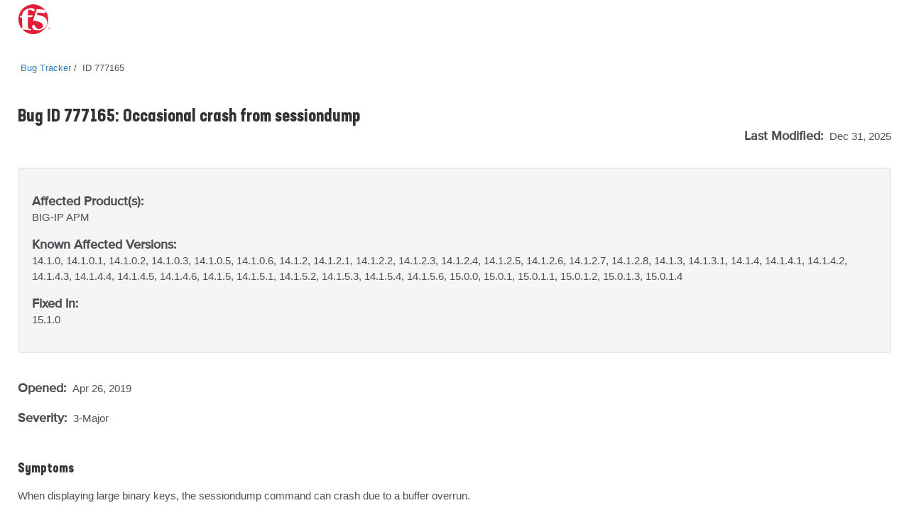

--- FILE ---
content_type: text/html
request_url: https://cdn.f5.com/product/bugtracker/ID777165.html
body_size: 17238
content:
<!doctype html>
<html lang="en">
<head>
    <meta charset="utf-8">
    <meta http-equiv="Content-Type" content="text/html; charset=utf-8">
    <meta name="title" content="Occasional crash from sessiondump"/>
    <link rel="icon" type="image/x-icon" href="https://cdn.f5.com/favicon.ico"/>
    <link rel="apple-touch-icon" sizes="180x180" href="https://cdn.f5.com/websites/support/resources/images/favicons/apple-touch-icon.png"/>
    <link rel="icon" type="image/png" sizes="16x16" href="https://cdn.f5.com/websites/support/resources/images/favicons/favicon-16x16.png"/>
    <link rel="icon" type="image/png" sizes="32x32" href="https://cdn.f5.com/websites/support/resources/images/favicons/favicon-32x32.png"/>
    <link rel="icon" type="image/png" sizes="150x150" href="https://cdn.f5.com/websites/support/resources/images/favicons/mstile-150x150.png"/>
    <link rel="icon" type="image/png" sizes="192x192" href="https://cdn.f5.com/websites/support/resources/images/favicons/android-chrome-192x192.png"/>
    <link rel="icon" type="image/png" sizes="512x512" href="https://cdn.f5.com/websites/support/resources/images/favicons/android-chrome-512x512.png"/>

    <meta name="viewport" content="width=device-width,initial-scale=1"/>
    <meta name="kb_doc_type" content="Bug Tracker"/>
    <meta name="robots" content="noarchive"/>
    <meta name="original_date" content="2019-06-05 18:34:27"/>
    <meta name="updated_date" content="2025-12-31 14:41:20"/>
    <meta name="product" content="BIG-IP"/>
                <meta name="product" content="BIG-IP APM"/>    <meta name="product_family" content="BIG-IP"/>
<meta name="product_module" content="BIG-IP APM"/><meta name="BIG-IP" content="14.1.0, 14.1.0.1, 14.1.0.2, 14.1.0.3, 14.1.0.5, 14.1.0.6, 14.1.2, 14.1.2.1, 14.1.2.2, 14.1.2.3, 14.1.2.4, 14.1.2.5, 14.1.2.6, 14.1.2.7, 14.1.2.8, 14.1.3, 14.1.3.1, 14.1.4, 14.1.4.1, 14.1.4.2, 14.1.4.3, 14.1.4.4, 14.1.4.5, 14.1.4.6, 14.1.5, 14.1.5.1, 14.1.5.2, 14.1.5.3, 14.1.5.4, 14.1.5.6, 15.0.0, 15.0.1, 15.0.1.1, 15.0.1.2, 15.0.1.3, 15.0.1.4, 15.1.0"/>
<meta name="BIG-IP APM" content="14.1.0, 14.1.0.1, 14.1.0.2, 14.1.0.3, 14.1.0.5, 14.1.0.6, 14.1.2, 14.1.2.1, 14.1.2.2, 14.1.2.3, 14.1.2.4, 14.1.2.5, 14.1.2.6, 14.1.2.7, 14.1.2.8, 14.1.3, 14.1.3.1, 14.1.4, 14.1.4.1, 14.1.4.2, 14.1.4.3, 14.1.4.4, 14.1.4.5, 14.1.4.6, 14.1.5, 14.1.5.1, 14.1.5.2, 14.1.5.3, 14.1.5.4, 14.1.5.6, 15.0.0, 15.0.1, 15.0.1.1, 15.0.1.2, 15.0.1.3, 15.0.1.4, 15.1.0"/>


    <meta name="bug_id" content="777165"/>
    <meta name="alternate_bug_id" content="ID777165"/>
    <meta name="severity" content="3-Major"/>
    <meta name="state" content="Verified"/>
<meta name="product_known_affected_versions" content="14.1.0, 14.1.0.1, 14.1.0.2, 14.1.0.3, 14.1.0.5, 14.1.0.6, 14.1.2, 14.1.2.1, 14.1.2.2, 14.1.2.3, 14.1.2.4, 14.1.2.5, 14.1.2.6, 14.1.2.7, 14.1.2.8, 14.1.3, 14.1.3.1, 14.1.4, 14.1.4.1, 14.1.4.2, 14.1.4.3, 14.1.4.4, 14.1.4.5, 14.1.4.6, 14.1.5, 14.1.5.1, 14.1.5.2, 14.1.5.3, 14.1.5.4, 14.1.5.6, 15.0.0, 15.0.1, 15.0.1.1, 15.0.1.2, 15.0.1.3, 15.0.1.4"/><meta name="product_fix_versions" content="15.1.0"/><meta name="fix_category" content="Access Policy Manager"/>    <meta name="archived" content="Archived documents excluded"/>

    <title>Bug ID 777165</title>
    <link href="https://cdn.f5.com/product/bugtracker/css/bug-tracker-05.05.23.css?v=05052023" rel="stylesheet" type="text/css">

    <link rel="canonical" href="https://cdn.f5.com/product/bugtracker/ID777165.html" />


    <script>
        const config = {
            apisUrlRoot: "https://internal.apis.f5.com",
            k: "shFQso8lWffcyoM78NSOJmF8J3zMhcEu"
        };
    </script>

    <script src="https://cdn.f5.com/product/bugtracker/js/analytics-06.20.23.js"></script>

<script async="async" src="https://consent.trustarc.com/notice?domain=f5.com&c=teconsent&js=nj&noticeType=bb&text=true&gtm=1" crossorigin=""></script>
<script async=“async” src="https://resources.digital-cloud-west.medallia.com/wdcwest/102748/onsite/embed.js"></script>
<script async=“async” src="https://mktg.tags.f5.com/basic/prod/utag.sync.js"></script>
</head>

<body>
<!-- Tealium Universal Tag -->
<script type="text/javascript">
    (function(a,b,c,d) {
        a='https://mktg.tags.f5.com/basic/prod/utag.js';
        b=document;c='script';d=b.createElement(c);d.src=a;
        d.type='text/java'+c;d.async=true;
        a=b.getElementsByTagName(c)[0];a.parentNode.insertBefore(d,a)})();
</script>
<div class="header">
    <div class="main-row">
        <div class="container">
            <div class="brand">
                <a href="https://www.f5.com">
                    <img src="https://cdn.f5.com/digital-platforms/images/logo.svg" alt="f5 Networks" height="42" width="47" class="logo">
                </a>
            </div>
        </div>
    </div>
</div>
    <main>
    <div class="bug-template">
        <div class="container">
            <div class="row">
                <div class="col-md-12">
                    <ul class="bread-crumbs">
                        <li>
                            <a href="https://my.f5.com/manage/s/bug-tracker">Bug Tracker</a>
                        </li>
                        <li>
                            <span>ID 777165</span>
                        </li>
                    </ul>
                </div>
            </div>

            <div class="row">
                <div class="col-md-12 middlecontent">
                    <div class="row">
                        <div class="col-sm-12 col-md-12">
                            <h2 class="bug-title">Bug ID 777165: Occasional crash from sessiondump</h2>
                            <p class="last-modified">
                                <span class="standard-text standard-field">Last Modified: </span>Dec 31, 2025
                            </p>
                        </div>
                    </div>
                    <div class="row">
                        <div class="col-sm-12 col-md-12">
                            <section class="container-fluid well">
                                <div class="row">
                                    <div class="col-sm-12">
                                        <p>
                                            <span class="standard-text">Affected Product(s):</span><br/>
                                            <span>BIG-IP <span style="display:inline">APM</span><span style="display:none">(all modules)</span></span>
                                        </p>
                                    </div>
<div class="col-sm-12">
                                        <p>
                                            <span class="standard-text">Known Affected Versions:</span><br/>
                                            <span>14.1.0, 14.1.0.1, 14.1.0.2, 14.1.0.3, 14.1.0.5, 14.1.0.6, 14.1.2, 14.1.2.1, 14.1.2.2, 14.1.2.3, 14.1.2.4, 14.1.2.5, 14.1.2.6, 14.1.2.7, 14.1.2.8, 14.1.3, 14.1.3.1, 14.1.4, 14.1.4.1, 14.1.4.2, 14.1.4.3, 14.1.4.4, 14.1.4.5, 14.1.4.6, 14.1.5, 14.1.5.1, 14.1.5.2, 14.1.5.3, 14.1.5.4, 14.1.5.6, 15.0.0, 15.0.1, 15.0.1.1, 15.0.1.2, 15.0.1.3, 15.0.1.4</span>
                                        </p>
                                    </div><div class="col-sm-12">
                                        <p>
                                            <span class="standard-text">Fixed In:</span><br/>
                                            <span>15.1.0</span>
                                        </p>
                                    </div>                                </div>
                            </section>
                        </div>
                    </div>

                    <div class="row">
                        <div class="col-sm-12">
                            <p class="date-container">
                                <span class="standard-text standard-field">Opened: </span>Apr 26, 2019<br/>

                                <span>
                                    <p><span class="standard-text standard-field">Severity: </span>3-Major</p>
                                        </p>
                                </span>
                            </p>
                        </div>
                    </div>

                    <div class="row">
                        <div class="col-sm-12 bug-content">
                            <h4>Symptoms</h4>
                            <p>When displaying large binary keys, the sessiondump command can crash due to a buffer overrun.</p>

                            <h4>Impact</h4>
                            <p>The sessiondump command crashes; requested keys are not displayed.</p>

                            <h4>Conditions</h4>
                            <p>-- Running the following command:
sessiondump --allkeys

-- Large binary keys exist.</p>

                            <h4>Workaround</h4>
                            <p>None.</p>

                            <h4>Fix Information</h4>
                            <p>Sessiondump now displays large binary keys without crashing.</p>

                            <div style="display:none">
                            <h4>Behavior Change</h4>
                            <p></p>
                            </div>

                            <h4>Guides &amp; references</h4>
                            <p><a href="https://my.f5.com/manage/s/article/K10134038"><b>K10134038: F5 Bug Tracker Filter Names and Tips</b></a></p>
                        </div>
                    </div>
                </div>
            </div>
        </div>
    </div>
    </main>

    <script>rodan.sendAnalytics("777165")</script>

<footer>
    <div class="footer">
        <div class="container">
            <div class="col-md-12">
                <div class="row top-row-container">
                    <div class="col-xs-12 col-md-6">
                        <div class="contact-container">
                            <h4 class="contact-header">Have a question?</h4>
                            <div>
                                <span class="spacer">|</span><a href="https://www.f5.com/company/contact">Support and Sales ></a>
                            </div>
                        </div>
                    </div>
                    <div class="col-xs-12 col-md-6">
                        <div class="social-container">
                            <h4 class="social-link-header">Follow Us</h4>
                            <div>
                                <ul class="social-links">
                                    <li><a href="https://twitter.com/f5" aria-label="Twitter" target="_blank">
                                        <img src="https://cdn.f5.com/websites/support/resources/images/icon-twitter.png" alt="Twitter" />
                                    </a>
                                    </li>
                                    <li><a href="https://www.linkedin.com/company/f5" aria-label="LinkedIn" target="_blank">
                                        <img src="https://cdn.f5.com/websites/support/resources/images/icon-linked-in.png" alt="LinkedIn" />
                                    </a>
                                    </li>
                                    <li><a href="https://www.facebook.com/f5incorporated" aria-label="Facebook" target="_blank">
                                        <img src="https://cdn.f5.com/websites/support/resources/images/icon-facebook.png" alt="Facebook" />
                                    </a>
                                    </li>
                                    <li><a href="https://www.youtube.com/user/f5networksinc" aria-label="YouTube" target="_blank">
                                        <img src="https://cdn.f5.com/websites/support/resources/images/icon-you-tube.png" alt="YouTube" />
                                    </a>
                                    </li>
                                    <li><a href="https://community.f5.com" aria-label="DevCentral" target="_blank">
                                        <img src="https://cdn.f5.com/websites/support/resources/images/icon-dc_social.png" alt="DevCentral" />
                                    </a>
                                    </li>
                                </ul>
                            </div>
                        </div>
                    </div>
                </div>
            </div>
            <div class="col-md-12">
                <hr class="footer-divider">
            </div>
            <div class="col-md-12">
                <div class="row footer-links">
                    <div class="col-sm-3 col-md-3">
                        <h4>About F5</h4>
                        <ul>
                            <li><a href="https://www.f5.com/company" data-link-type='footer'>Corporate Information</a>
                            </li>
                            <li><a href="https://www.f5.com/company/news" data-link-type='footer'>Newsroom</a>
                            </li>
                            <li><a href="https://www.f5.com/company/investor-relations" data-link-type='footer'>Investor Relations</a>
                            </li>
                            <li><a href="https://f5.com/careers" data-link-type='footer'>Careers</a>
                            </li>
                            <li><a href="https://www.f5.com/company/contact" data-link-type='footer'>Contact Information</a>
                            </li>
                            <li><a href="https://interact.f5.com/email-preference-center.html?utm_source=optin-f5footer" data-link-type='footer'>Communication Preferences</a>
                            </li>
                        </ul>
                    </div>
                    <div class="col-sm-3 col-md-3">
                        <h4>Education</h4>
                        <ul>
                            <li><a href="https://www.f5.com/services/training" data-link-type='footer'>Training</a>
                            </li>
                            <li><a href="https://www.f5.com/services/certification" data-link-type='footer'>Certification</a>
                            </li>
                            <li><a href="https://account.f5.com/learnf5" data-link-type='footer'>LearnF5</a>
                            </li>
                            <li><a href="https://f5.com/education/training/free-courses" data-link-type='footer'>Free Online Training</a>
                            </li>
                        </ul>
                    </div>
                    <div class="col-sm-3 col-md-3">
                        <h4>F5 sites</h4>
                        <ul>
                            <li><a href="https://www.f5.com" data-link-type='footer'>F5.com</a>
                            </li>
                            <li><a href="https://community.f5.com" data-link-type='footer'>DevCentral</a>
                            </li>
                            <li><a href="https://my.f5.com" data-link-type='footer'>Support Portal</a>
                            </li>
                            <li><a href="https://partnercentral.f5.com" data-link-type='footer'>Partner Central</a>
                            </li>
                            <li><a href="https://www.f5.com/labs" data-link-type='footer'>F5 Labs</a>
                            </li>
                        </ul>
                    </div>
                    <div class="col-sm-3 col-md-3">
                        <h4>Support Tasks</h4>
                        <ul>
                            <li><a href="https://www.f5.com/services/support/support-offerings/support-policies" data-link-type='footer'>Read Support Policies</a>
                            </li>
                            <li><a href="https://my.f5.com/manage/s/contactsupport" data-link-type='footer'>Create Service Request</a>
                            </li>
                            <li><a onclick="KAMPYLE_ONSITE_SDK.showForm(11005)">Leave feedback [+]</a></li>
                        </ul>
                    </div>
                </div>
            </div>
            <div class="col-md-12">
                <div class="copyright-container">
                    <p class="copyright">
                        &copy; F5, Inc. All rights reserved.
                    </p>
                    <p>
                    <span class="policy-links">
                        <a href="https://www.f5.com/company/policies" data-link-type='footer'>Policies</a> |
                        <a href="https://www.f5.com/company/policies/privacy-policy" data-link-type='footer'>Privacy</a> |
                        <a href="https://www.f5.com/company/policies/trademarks" data-link-type='footer'>Trademarks</a> |
                        <a href="https://www.f5.com/company/policies/F5-California-privacy-summary" data-link-type='footer'>California Privacy</a> |
                        <a href="https://www.f5.com/company/policies/privacy-notice#no-sell" data-link-type='footer'>Do Not Sell My Personal Information</a> |
                        <span id="teconsent"></span>
                    </span>
                    </p>
                </div>
            </div>
        </div>
    </div>
    <div id="consent_blackbar" style="position:fixed;top:0px;width:100%"></div>
</footer></body>
</html>